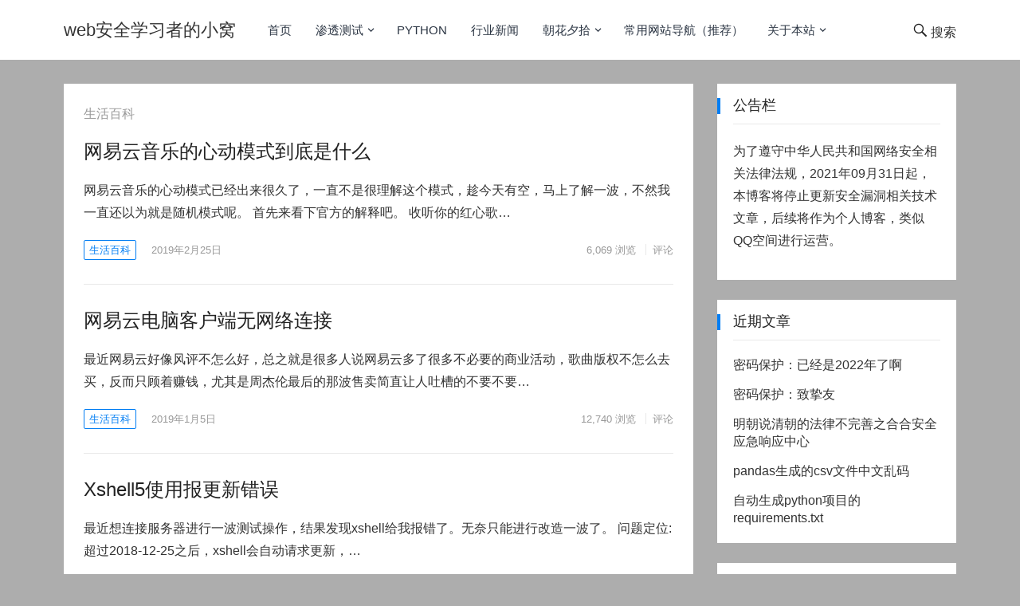

--- FILE ---
content_type: text/html; charset=UTF-8
request_url: https://www.lstazl.com/category/essay/daily-encyclopedia/page/2/
body_size: 14449
content:
<!DOCTYPE html>
<html dir="ltr" lang="zh-Hans" prefix="og: https://ogp.me/ns#">
<head>
	


<meta charset="UTF-8">
<meta name="viewport" content="width=device-width, initial-scale=1">
<meta http-equiv="X-UA-Compatible" content="IE=edge">
<meta name="HandheldFriendly" content="true">
<link rel="profile" href="http://gmpg.org/xfn/11">
<title>生活百科 | web安全学习者的小窝 - Part 2</title>
	<style>img:is([sizes="auto" i], [sizes^="auto," i]) { contain-intrinsic-size: 3000px 1500px }</style>
	
		<!-- All in One SEO 4.8.0 - aioseo.com -->
	<meta name="description" content="- Part 2" />
	<meta name="robots" content="noindex, nofollow, max-image-preview:large" />
	<meta name="google-site-verification" content="4/swBu3WlGDcDDBkXFxTcEqqkHJWWHN9cGnECzXUNZCUcvKugsJzihhOg" />
	<link rel="canonical" href="https://www.lstazl.com/category/essay/daily-encyclopedia/" />
	<link rel="prev" href="https://www.lstazl.com/category/essay/daily-encyclopedia/" />
	<link rel="next" href="https://www.lstazl.com/category/essay/daily-encyclopedia/page/3/" />
	<meta name="generator" content="All in One SEO (AIOSEO) 4.8.0" />
		<meta name="google" content="nositelinkssearchbox" />
		<script type="application/ld+json" class="aioseo-schema">
			{"@context":"https:\/\/schema.org","@graph":[{"@type":"BreadcrumbList","@id":"https:\/\/www.lstazl.com\/category\/essay\/daily-encyclopedia\/page\/2\/#breadcrumblist","itemListElement":[{"@type":"ListItem","@id":"https:\/\/www.lstazl.com\/#listItem","position":1,"name":"\u4e3b\u9801","item":"https:\/\/www.lstazl.com\/","nextItem":{"@type":"ListItem","@id":"https:\/\/www.lstazl.com\/category\/essay\/#listItem","name":"\u968f\u4fbf\u5199\u5199"}},{"@type":"ListItem","@id":"https:\/\/www.lstazl.com\/category\/essay\/#listItem","position":2,"name":"\u968f\u4fbf\u5199\u5199","item":"https:\/\/www.lstazl.com\/category\/essay\/","nextItem":{"@type":"ListItem","@id":"https:\/\/www.lstazl.com\/category\/essay\/daily-encyclopedia\/#listItem","name":"\u751f\u6d3b\u767e\u79d1"},"previousItem":{"@type":"ListItem","@id":"https:\/\/www.lstazl.com\/#listItem","name":"\u4e3b\u9801"}},{"@type":"ListItem","@id":"https:\/\/www.lstazl.com\/category\/essay\/daily-encyclopedia\/#listItem","position":3,"name":"\u751f\u6d3b\u767e\u79d1","previousItem":{"@type":"ListItem","@id":"https:\/\/www.lstazl.com\/category\/essay\/#listItem","name":"\u968f\u4fbf\u5199\u5199"}}]},{"@type":"CollectionPage","@id":"https:\/\/www.lstazl.com\/category\/essay\/daily-encyclopedia\/page\/2\/#collectionpage","url":"https:\/\/www.lstazl.com\/category\/essay\/daily-encyclopedia\/page\/2\/","name":"\u751f\u6d3b\u767e\u79d1 | web\u5b89\u5168\u5b66\u4e60\u8005\u7684\u5c0f\u7a9d - Part 2","description":"- Part 2","inLanguage":"zh-CN","isPartOf":{"@id":"https:\/\/www.lstazl.com\/#website"},"breadcrumb":{"@id":"https:\/\/www.lstazl.com\/category\/essay\/daily-encyclopedia\/page\/2\/#breadcrumblist"}},{"@type":"Person","@id":"https:\/\/www.lstazl.com\/#person","name":"\u7ba1\u7406\u5458","image":{"@type":"ImageObject","@id":"https:\/\/www.lstazl.com\/category\/essay\/daily-encyclopedia\/page\/2\/#personImage","url":"https:\/\/secure.gravatar.com\/avatar\/3f8201021a853d134bedc410922f89c3?s=96&d=monsterid&r=r","width":96,"height":96,"caption":"\u7ba1\u7406\u5458"}},{"@type":"WebSite","@id":"https:\/\/www.lstazl.com\/#website","url":"https:\/\/www.lstazl.com\/","name":"web\u5b89\u5168\u5b66\u4e60\u8005\u7684\u5c0f\u7a9d","inLanguage":"zh-CN","publisher":{"@id":"https:\/\/www.lstazl.com\/#person"}}]}
		</script>
		<!-- All in One SEO -->

<meta name="dlm-version" content="5.0.21"><link rel="alternate" type="application/rss+xml" title="web安全学习者的小窝 &raquo; Feed" href="https://www.lstazl.com/feed/" />
<link rel="alternate" type="application/rss+xml" title="web安全学习者的小窝 &raquo; 评论 Feed" href="https://www.lstazl.com/comments/feed/" />
<link rel="alternate" type="application/rss+xml" title="web安全学习者的小窝 &raquo; 生活百科 分类 Feed" href="https://www.lstazl.com/category/essay/daily-encyclopedia/feed/" />
<script type="text/javascript">
/* <![CDATA[ */
window._wpemojiSettings = {"baseUrl":"https:\/\/s.w.org\/images\/core\/emoji\/15.0.3\/72x72\/","ext":".png","svgUrl":"https:\/\/s.w.org\/images\/core\/emoji\/15.0.3\/svg\/","svgExt":".svg","source":{"concatemoji":"https:\/\/www.lstazl.com\/wp-includes\/js\/wp-emoji-release.min.js?ver=b6b43602a16d256ec1f40b8a23bd0c64"}};
/*! This file is auto-generated */
!function(i,n){var o,s,e;function c(e){try{var t={supportTests:e,timestamp:(new Date).valueOf()};sessionStorage.setItem(o,JSON.stringify(t))}catch(e){}}function p(e,t,n){e.clearRect(0,0,e.canvas.width,e.canvas.height),e.fillText(t,0,0);var t=new Uint32Array(e.getImageData(0,0,e.canvas.width,e.canvas.height).data),r=(e.clearRect(0,0,e.canvas.width,e.canvas.height),e.fillText(n,0,0),new Uint32Array(e.getImageData(0,0,e.canvas.width,e.canvas.height).data));return t.every(function(e,t){return e===r[t]})}function u(e,t,n){switch(t){case"flag":return n(e,"\ud83c\udff3\ufe0f\u200d\u26a7\ufe0f","\ud83c\udff3\ufe0f\u200b\u26a7\ufe0f")?!1:!n(e,"\ud83c\uddfa\ud83c\uddf3","\ud83c\uddfa\u200b\ud83c\uddf3")&&!n(e,"\ud83c\udff4\udb40\udc67\udb40\udc62\udb40\udc65\udb40\udc6e\udb40\udc67\udb40\udc7f","\ud83c\udff4\u200b\udb40\udc67\u200b\udb40\udc62\u200b\udb40\udc65\u200b\udb40\udc6e\u200b\udb40\udc67\u200b\udb40\udc7f");case"emoji":return!n(e,"\ud83d\udc26\u200d\u2b1b","\ud83d\udc26\u200b\u2b1b")}return!1}function f(e,t,n){var r="undefined"!=typeof WorkerGlobalScope&&self instanceof WorkerGlobalScope?new OffscreenCanvas(300,150):i.createElement("canvas"),a=r.getContext("2d",{willReadFrequently:!0}),o=(a.textBaseline="top",a.font="600 32px Arial",{});return e.forEach(function(e){o[e]=t(a,e,n)}),o}function t(e){var t=i.createElement("script");t.src=e,t.defer=!0,i.head.appendChild(t)}"undefined"!=typeof Promise&&(o="wpEmojiSettingsSupports",s=["flag","emoji"],n.supports={everything:!0,everythingExceptFlag:!0},e=new Promise(function(e){i.addEventListener("DOMContentLoaded",e,{once:!0})}),new Promise(function(t){var n=function(){try{var e=JSON.parse(sessionStorage.getItem(o));if("object"==typeof e&&"number"==typeof e.timestamp&&(new Date).valueOf()<e.timestamp+604800&&"object"==typeof e.supportTests)return e.supportTests}catch(e){}return null}();if(!n){if("undefined"!=typeof Worker&&"undefined"!=typeof OffscreenCanvas&&"undefined"!=typeof URL&&URL.createObjectURL&&"undefined"!=typeof Blob)try{var e="postMessage("+f.toString()+"("+[JSON.stringify(s),u.toString(),p.toString()].join(",")+"));",r=new Blob([e],{type:"text/javascript"}),a=new Worker(URL.createObjectURL(r),{name:"wpTestEmojiSupports"});return void(a.onmessage=function(e){c(n=e.data),a.terminate(),t(n)})}catch(e){}c(n=f(s,u,p))}t(n)}).then(function(e){for(var t in e)n.supports[t]=e[t],n.supports.everything=n.supports.everything&&n.supports[t],"flag"!==t&&(n.supports.everythingExceptFlag=n.supports.everythingExceptFlag&&n.supports[t]);n.supports.everythingExceptFlag=n.supports.everythingExceptFlag&&!n.supports.flag,n.DOMReady=!1,n.readyCallback=function(){n.DOMReady=!0}}).then(function(){return e}).then(function(){var e;n.supports.everything||(n.readyCallback(),(e=n.source||{}).concatemoji?t(e.concatemoji):e.wpemoji&&e.twemoji&&(t(e.twemoji),t(e.wpemoji)))}))}((window,document),window._wpemojiSettings);
/* ]]> */
</script>
<style id='wp-emoji-styles-inline-css' type='text/css'>

	img.wp-smiley, img.emoji {
		display: inline !important;
		border: none !important;
		box-shadow: none !important;
		height: 1em !important;
		width: 1em !important;
		margin: 0 0.07em !important;
		vertical-align: -0.1em !important;
		background: none !important;
		padding: 0 !important;
	}
</style>
<link rel='stylesheet' id='wp-block-library-css' href='https://www.lstazl.com/wp-includes/css/dist/block-library/style.min.css?ver=b6b43602a16d256ec1f40b8a23bd0c64' type='text/css' media='all' />
<style id='classic-theme-styles-inline-css' type='text/css'>
/*! This file is auto-generated */
.wp-block-button__link{color:#fff;background-color:#32373c;border-radius:9999px;box-shadow:none;text-decoration:none;padding:calc(.667em + 2px) calc(1.333em + 2px);font-size:1.125em}.wp-block-file__button{background:#32373c;color:#fff;text-decoration:none}
</style>
<style id='global-styles-inline-css' type='text/css'>
:root{--wp--preset--aspect-ratio--square: 1;--wp--preset--aspect-ratio--4-3: 4/3;--wp--preset--aspect-ratio--3-4: 3/4;--wp--preset--aspect-ratio--3-2: 3/2;--wp--preset--aspect-ratio--2-3: 2/3;--wp--preset--aspect-ratio--16-9: 16/9;--wp--preset--aspect-ratio--9-16: 9/16;--wp--preset--color--black: #000000;--wp--preset--color--cyan-bluish-gray: #abb8c3;--wp--preset--color--white: #ffffff;--wp--preset--color--pale-pink: #f78da7;--wp--preset--color--vivid-red: #cf2e2e;--wp--preset--color--luminous-vivid-orange: #ff6900;--wp--preset--color--luminous-vivid-amber: #fcb900;--wp--preset--color--light-green-cyan: #7bdcb5;--wp--preset--color--vivid-green-cyan: #00d084;--wp--preset--color--pale-cyan-blue: #8ed1fc;--wp--preset--color--vivid-cyan-blue: #0693e3;--wp--preset--color--vivid-purple: #9b51e0;--wp--preset--gradient--vivid-cyan-blue-to-vivid-purple: linear-gradient(135deg,rgba(6,147,227,1) 0%,rgb(155,81,224) 100%);--wp--preset--gradient--light-green-cyan-to-vivid-green-cyan: linear-gradient(135deg,rgb(122,220,180) 0%,rgb(0,208,130) 100%);--wp--preset--gradient--luminous-vivid-amber-to-luminous-vivid-orange: linear-gradient(135deg,rgba(252,185,0,1) 0%,rgba(255,105,0,1) 100%);--wp--preset--gradient--luminous-vivid-orange-to-vivid-red: linear-gradient(135deg,rgba(255,105,0,1) 0%,rgb(207,46,46) 100%);--wp--preset--gradient--very-light-gray-to-cyan-bluish-gray: linear-gradient(135deg,rgb(238,238,238) 0%,rgb(169,184,195) 100%);--wp--preset--gradient--cool-to-warm-spectrum: linear-gradient(135deg,rgb(74,234,220) 0%,rgb(151,120,209) 20%,rgb(207,42,186) 40%,rgb(238,44,130) 60%,rgb(251,105,98) 80%,rgb(254,248,76) 100%);--wp--preset--gradient--blush-light-purple: linear-gradient(135deg,rgb(255,206,236) 0%,rgb(152,150,240) 100%);--wp--preset--gradient--blush-bordeaux: linear-gradient(135deg,rgb(254,205,165) 0%,rgb(254,45,45) 50%,rgb(107,0,62) 100%);--wp--preset--gradient--luminous-dusk: linear-gradient(135deg,rgb(255,203,112) 0%,rgb(199,81,192) 50%,rgb(65,88,208) 100%);--wp--preset--gradient--pale-ocean: linear-gradient(135deg,rgb(255,245,203) 0%,rgb(182,227,212) 50%,rgb(51,167,181) 100%);--wp--preset--gradient--electric-grass: linear-gradient(135deg,rgb(202,248,128) 0%,rgb(113,206,126) 100%);--wp--preset--gradient--midnight: linear-gradient(135deg,rgb(2,3,129) 0%,rgb(40,116,252) 100%);--wp--preset--font-size--small: 13px;--wp--preset--font-size--medium: 20px;--wp--preset--font-size--large: 36px;--wp--preset--font-size--x-large: 42px;--wp--preset--spacing--20: 0.44rem;--wp--preset--spacing--30: 0.67rem;--wp--preset--spacing--40: 1rem;--wp--preset--spacing--50: 1.5rem;--wp--preset--spacing--60: 2.25rem;--wp--preset--spacing--70: 3.38rem;--wp--preset--spacing--80: 5.06rem;--wp--preset--shadow--natural: 6px 6px 9px rgba(0, 0, 0, 0.2);--wp--preset--shadow--deep: 12px 12px 50px rgba(0, 0, 0, 0.4);--wp--preset--shadow--sharp: 6px 6px 0px rgba(0, 0, 0, 0.2);--wp--preset--shadow--outlined: 6px 6px 0px -3px rgba(255, 255, 255, 1), 6px 6px rgba(0, 0, 0, 1);--wp--preset--shadow--crisp: 6px 6px 0px rgba(0, 0, 0, 1);}:where(.is-layout-flex){gap: 0.5em;}:where(.is-layout-grid){gap: 0.5em;}body .is-layout-flex{display: flex;}.is-layout-flex{flex-wrap: wrap;align-items: center;}.is-layout-flex > :is(*, div){margin: 0;}body .is-layout-grid{display: grid;}.is-layout-grid > :is(*, div){margin: 0;}:where(.wp-block-columns.is-layout-flex){gap: 2em;}:where(.wp-block-columns.is-layout-grid){gap: 2em;}:where(.wp-block-post-template.is-layout-flex){gap: 1.25em;}:where(.wp-block-post-template.is-layout-grid){gap: 1.25em;}.has-black-color{color: var(--wp--preset--color--black) !important;}.has-cyan-bluish-gray-color{color: var(--wp--preset--color--cyan-bluish-gray) !important;}.has-white-color{color: var(--wp--preset--color--white) !important;}.has-pale-pink-color{color: var(--wp--preset--color--pale-pink) !important;}.has-vivid-red-color{color: var(--wp--preset--color--vivid-red) !important;}.has-luminous-vivid-orange-color{color: var(--wp--preset--color--luminous-vivid-orange) !important;}.has-luminous-vivid-amber-color{color: var(--wp--preset--color--luminous-vivid-amber) !important;}.has-light-green-cyan-color{color: var(--wp--preset--color--light-green-cyan) !important;}.has-vivid-green-cyan-color{color: var(--wp--preset--color--vivid-green-cyan) !important;}.has-pale-cyan-blue-color{color: var(--wp--preset--color--pale-cyan-blue) !important;}.has-vivid-cyan-blue-color{color: var(--wp--preset--color--vivid-cyan-blue) !important;}.has-vivid-purple-color{color: var(--wp--preset--color--vivid-purple) !important;}.has-black-background-color{background-color: var(--wp--preset--color--black) !important;}.has-cyan-bluish-gray-background-color{background-color: var(--wp--preset--color--cyan-bluish-gray) !important;}.has-white-background-color{background-color: var(--wp--preset--color--white) !important;}.has-pale-pink-background-color{background-color: var(--wp--preset--color--pale-pink) !important;}.has-vivid-red-background-color{background-color: var(--wp--preset--color--vivid-red) !important;}.has-luminous-vivid-orange-background-color{background-color: var(--wp--preset--color--luminous-vivid-orange) !important;}.has-luminous-vivid-amber-background-color{background-color: var(--wp--preset--color--luminous-vivid-amber) !important;}.has-light-green-cyan-background-color{background-color: var(--wp--preset--color--light-green-cyan) !important;}.has-vivid-green-cyan-background-color{background-color: var(--wp--preset--color--vivid-green-cyan) !important;}.has-pale-cyan-blue-background-color{background-color: var(--wp--preset--color--pale-cyan-blue) !important;}.has-vivid-cyan-blue-background-color{background-color: var(--wp--preset--color--vivid-cyan-blue) !important;}.has-vivid-purple-background-color{background-color: var(--wp--preset--color--vivid-purple) !important;}.has-black-border-color{border-color: var(--wp--preset--color--black) !important;}.has-cyan-bluish-gray-border-color{border-color: var(--wp--preset--color--cyan-bluish-gray) !important;}.has-white-border-color{border-color: var(--wp--preset--color--white) !important;}.has-pale-pink-border-color{border-color: var(--wp--preset--color--pale-pink) !important;}.has-vivid-red-border-color{border-color: var(--wp--preset--color--vivid-red) !important;}.has-luminous-vivid-orange-border-color{border-color: var(--wp--preset--color--luminous-vivid-orange) !important;}.has-luminous-vivid-amber-border-color{border-color: var(--wp--preset--color--luminous-vivid-amber) !important;}.has-light-green-cyan-border-color{border-color: var(--wp--preset--color--light-green-cyan) !important;}.has-vivid-green-cyan-border-color{border-color: var(--wp--preset--color--vivid-green-cyan) !important;}.has-pale-cyan-blue-border-color{border-color: var(--wp--preset--color--pale-cyan-blue) !important;}.has-vivid-cyan-blue-border-color{border-color: var(--wp--preset--color--vivid-cyan-blue) !important;}.has-vivid-purple-border-color{border-color: var(--wp--preset--color--vivid-purple) !important;}.has-vivid-cyan-blue-to-vivid-purple-gradient-background{background: var(--wp--preset--gradient--vivid-cyan-blue-to-vivid-purple) !important;}.has-light-green-cyan-to-vivid-green-cyan-gradient-background{background: var(--wp--preset--gradient--light-green-cyan-to-vivid-green-cyan) !important;}.has-luminous-vivid-amber-to-luminous-vivid-orange-gradient-background{background: var(--wp--preset--gradient--luminous-vivid-amber-to-luminous-vivid-orange) !important;}.has-luminous-vivid-orange-to-vivid-red-gradient-background{background: var(--wp--preset--gradient--luminous-vivid-orange-to-vivid-red) !important;}.has-very-light-gray-to-cyan-bluish-gray-gradient-background{background: var(--wp--preset--gradient--very-light-gray-to-cyan-bluish-gray) !important;}.has-cool-to-warm-spectrum-gradient-background{background: var(--wp--preset--gradient--cool-to-warm-spectrum) !important;}.has-blush-light-purple-gradient-background{background: var(--wp--preset--gradient--blush-light-purple) !important;}.has-blush-bordeaux-gradient-background{background: var(--wp--preset--gradient--blush-bordeaux) !important;}.has-luminous-dusk-gradient-background{background: var(--wp--preset--gradient--luminous-dusk) !important;}.has-pale-ocean-gradient-background{background: var(--wp--preset--gradient--pale-ocean) !important;}.has-electric-grass-gradient-background{background: var(--wp--preset--gradient--electric-grass) !important;}.has-midnight-gradient-background{background: var(--wp--preset--gradient--midnight) !important;}.has-small-font-size{font-size: var(--wp--preset--font-size--small) !important;}.has-medium-font-size{font-size: var(--wp--preset--font-size--medium) !important;}.has-large-font-size{font-size: var(--wp--preset--font-size--large) !important;}.has-x-large-font-size{font-size: var(--wp--preset--font-size--x-large) !important;}
:where(.wp-block-post-template.is-layout-flex){gap: 1.25em;}:where(.wp-block-post-template.is-layout-grid){gap: 1.25em;}
:where(.wp-block-columns.is-layout-flex){gap: 2em;}:where(.wp-block-columns.is-layout-grid){gap: 2em;}
:root :where(.wp-block-pullquote){font-size: 1.5em;line-height: 1.6;}
</style>
<link rel='stylesheet' id='boke-1-style-css' href='https://www.lstazl.com/wp-content/themes/boke/style.css?ver=20180701' type='text/css' media='all' />
<link rel='stylesheet' id='genericons-style-css' href='https://www.lstazl.com/wp-content/themes/boke/genericons/genericons/genericons.css?ver=b6b43602a16d256ec1f40b8a23bd0c64' type='text/css' media='all' />
<link rel='stylesheet' id='boke-1-responsive-style-css' href='https://www.lstazl.com/wp-content/themes/boke/responsive.css?ver=20180701' type='text/css' media='all' />
<script type="text/javascript" src="https://www.lstazl.com/wp-includes/js/jquery/jquery.min.js?ver=3.7.1" id="jquery-core-js"></script>
<script type="text/javascript" src="https://www.lstazl.com/wp-includes/js/jquery/jquery-migrate.min.js?ver=3.4.1" id="jquery-migrate-js"></script>
<link rel="https://api.w.org/" href="https://www.lstazl.com/wp-json/" /><link rel="alternate" title="JSON" type="application/json" href="https://www.lstazl.com/wp-json/wp/v2/categories/53" />
<script type="text/javascript">
(function(url){
	if(/(?:Chrome\/26\.0\.1410\.63 Safari\/537\.31|WordfenceTestMonBot)/.test(navigator.userAgent)){ return; }
	var addEvent = function(evt, handler) {
		if (window.addEventListener) {
			document.addEventListener(evt, handler, false);
		} else if (window.attachEvent) {
			document.attachEvent('on' + evt, handler);
		}
	};
	var removeEvent = function(evt, handler) {
		if (window.removeEventListener) {
			document.removeEventListener(evt, handler, false);
		} else if (window.detachEvent) {
			document.detachEvent('on' + evt, handler);
		}
	};
	var evts = 'contextmenu dblclick drag dragend dragenter dragleave dragover dragstart drop keydown keypress keyup mousedown mousemove mouseout mouseover mouseup mousewheel scroll'.split(' ');
	var logHuman = function() {
		if (window.wfLogHumanRan) { return; }
		window.wfLogHumanRan = true;
		var wfscr = document.createElement('script');
		wfscr.type = 'text/javascript';
		wfscr.async = true;
		wfscr.src = url + '&r=' + Math.random();
		(document.getElementsByTagName('head')[0]||document.getElementsByTagName('body')[0]).appendChild(wfscr);
		for (var i = 0; i < evts.length; i++) {
			removeEvent(evts[i], logHuman);
		}
	};
	for (var i = 0; i < evts.length; i++) {
		addEvent(evts[i], logHuman);
	}
})('//www.lstazl.com/?wordfence_lh=1&hid=98E42E7649949444D09F447A38090362');
</script><!-- Analytics by WP Statistics - https://wp-statistics.com -->
<style type="text/css">.recentcomments a{display:inline !important;padding:0 !important;margin:0 !important;}</style><style type="text/css" id="custom-background-css">
body.custom-background { background-color: #adadad; }
</style>
	<!-- 没有可用于此网址的 AMPHTML 版本。 --><link rel="icon" href="https://www.lstazl.com/wp-content/uploads/2018/10/cropped-dac-3-1-32x32.jpg" sizes="32x32" />
<link rel="icon" href="https://www.lstazl.com/wp-content/uploads/2018/10/cropped-dac-3-1-192x192.jpg" sizes="192x192" />
<link rel="apple-touch-icon" href="https://www.lstazl.com/wp-content/uploads/2018/10/cropped-dac-3-1-180x180.jpg" />
<meta name="msapplication-TileImage" content="https://www.lstazl.com/wp-content/uploads/2018/10/cropped-dac-3-1-270x270.jpg" />

	



	
</head>

<body class="archive paged category category-daily-encyclopedia category-53 custom-background paged-2 category-paged-2 hfeed">
<div id="page" class="site">

	<header id="masthead" class="site-header clear">
				<div class="container">

		<div class="site-branding">

			
				<div class="site-title">
					<h1><a href="https://www.lstazl.com">web安全学习者的小窝</a></h1>
				</div><!-- .site-title -->

			
		</div><!-- .site-branding -->		

		<nav id="primary-nav" class="primary-navigation">
			<div class="menu-%e5%b8%b8%e7%94%a8-container"><ul id="primary-menu" class="sf-menu"><li id="menu-item-200" class="menu-item menu-item-type-custom menu-item-object-custom menu-item-home menu-item-200"><a href="https://www.lstazl.com/">首页</a></li>
<li id="menu-item-24" class="menu-item menu-item-type-taxonomy menu-item-object-category menu-item-has-children menu-item-24"><a href="https://www.lstazl.com/category/penetration-test/">渗透测试</a>
<ul class="sub-menu">
	<li id="menu-item-475" class="menu-item menu-item-type-taxonomy menu-item-object-category menu-item-475"><a href="https://www.lstazl.com/category/penetration-test/message/">信息收集</a></li>
	<li id="menu-item-474" class="menu-item menu-item-type-taxonomy menu-item-object-category menu-item-474"><a href="https://www.lstazl.com/category/penetration-test/social/">社会工程学</a></li>
	<li id="menu-item-567" class="menu-item menu-item-type-taxonomy menu-item-object-category menu-item-567"><a href="https://www.lstazl.com/category/penetration-test/scan/">漏洞扫描</a></li>
	<li id="menu-item-566" class="menu-item menu-item-type-taxonomy menu-item-object-category menu-item-566"><a href="https://www.lstazl.com/category/penetration-test/use/">漏洞利用</a></li>
	<li id="menu-item-1669" class="menu-item menu-item-type-taxonomy menu-item-object-category menu-item-1669"><a href="https://www.lstazl.com/category/penetration-test/fuck_code/">代码审计</a></li>
	<li id="menu-item-565" class="menu-item menu-item-type-taxonomy menu-item-object-category menu-item-565"><a href="https://www.lstazl.com/category/penetration-test/tools/">神兵利器</a></li>
	<li id="menu-item-1798" class="menu-item menu-item-type-taxonomy menu-item-object-category menu-item-1798"><a href="https://www.lstazl.com/category/uncategorized/">内网渗透</a></li>
	<li id="menu-item-601" class="menu-item menu-item-type-taxonomy menu-item-object-category menu-item-601"><a href="https://www.lstazl.com/category/penetration-test/other/">其他技巧</a></li>
	<li id="menu-item-1095" class="menu-item menu-item-type-taxonomy menu-item-object-category menu-item-1095"><a href="https://www.lstazl.com/category/web-config/">网站建设</a></li>
</ul>
</li>
<li id="menu-item-22" class="menu-item menu-item-type-taxonomy menu-item-object-category menu-item-22"><a href="https://www.lstazl.com/category/python/">Python</a></li>
<li id="menu-item-1859" class="menu-item menu-item-type-taxonomy menu-item-object-category menu-item-1859"><a href="https://www.lstazl.com/category/web-news/">行业新闻</a></li>
<li id="menu-item-25" class="menu-item menu-item-type-taxonomy menu-item-object-category current-category-ancestor current-menu-ancestor current-menu-parent current-category-parent menu-item-has-children menu-item-25"><a href="https://www.lstazl.com/category/essay/">朝花夕拾</a>
<ul class="sub-menu">
	<li id="menu-item-23" class="menu-item menu-item-type-taxonomy menu-item-object-category menu-item-has-children menu-item-23"><a href="https://www.lstazl.com/category/literature/">文学</a>
	<ul class="sub-menu">
		<li id="menu-item-368" class="menu-item menu-item-type-taxonomy menu-item-object-category menu-item-368"><a href="https://www.lstazl.com/category/literature/recommend-title/">推荐文章</a></li>
		<li id="menu-item-367" class="menu-item menu-item-type-taxonomy menu-item-object-category menu-item-367"><a href="https://www.lstazl.com/category/literature/self-title/">原创文章</a></li>
	</ul>
</li>
	<li id="menu-item-1097" class="menu-item menu-item-type-taxonomy menu-item-object-category menu-item-1097"><a href="https://www.lstazl.com/category/essay/diary/">日记说说</a></li>
	<li id="menu-item-1098" class="menu-item menu-item-type-taxonomy menu-item-object-category current-menu-item menu-item-1098"><a href="https://www.lstazl.com/category/essay/daily-encyclopedia/" aria-current="page">生活百科</a></li>
	<li id="menu-item-1816" class="menu-item menu-item-type-taxonomy menu-item-object-category menu-item-1816"><a href="https://www.lstazl.com/category/uncategorized/">特别福利</a></li>
</ul>
</li>
<li id="menu-item-1100" class="menu-item menu-item-type-custom menu-item-object-custom menu-item-1100"><a target="_blank" href="https://www.lstazl.com/daohang/">常用网站导航（推荐）</a></li>
<li id="menu-item-21" class="menu-item menu-item-type-taxonomy menu-item-object-category menu-item-has-children menu-item-21"><a href="https://www.lstazl.com/category/about-me/">关于本站</a>
<ul class="sub-menu">
	<li id="menu-item-1795" class="menu-item menu-item-type-custom menu-item-object-custom menu-item-1795"><a target="_blank" href="https://www.lstazl.com/206/">自我介绍</a></li>
	<li id="menu-item-1796" class="menu-item menu-item-type-custom menu-item-object-custom menu-item-1796"><a href="https://www.lstazl.com/%e5%8f%8b%e6%83%85%e9%93%be%e6%8e%a5/">友情链接</a></li>
</ul>
</li>
</ul></div>		</nav><!-- #primary-nav -->

		<div id="slick-mobile-menu"></div>
			
		<span class="search-icon">
			<span class="genericon genericon-search"> <span>搜索</span></span>
			<span class="genericon genericon-close"> <span>收起</span></span>			
		</span>

		<div class="header-search">
			<form id="searchform" method="get" action="https://www.lstazl.com/">
	<input type="search" name="s" class="search-input" placeholder="请输入关键字&hellip;" autocomplete="off">
	<button type="submit" class="search-submit">搜索</button>		
</form>		</div><!-- .header-search -->

		</div><!-- .container -->

	</header><!-- #masthead -->	

<div id="content" class="site-content container clear">

	<div id="primary" class="content-area clear">

		<main id="main" class="site-main clear">

		<div class="breadcrumbs clear">
			<h1>
				生活百科			</h1>	
		</div><!-- .breadcrumbs -->

		<div id="recent-content" class="content-list">

			
<div id="post-872" class="clear post-872 post type-post status-publish format-standard hentry category-daily-encyclopedia category-essay">	

	<h2 class="entry-title"><a href="https://www.lstazl.com/%e7%bd%91%e6%98%93%e4%ba%91%e9%9f%b3%e4%b9%90%e7%9a%84%e5%bf%83%e5%8a%a8%e6%a8%a1%e5%bc%8f%e5%88%b0%e5%ba%95%e6%98%af%e4%bb%80%e4%b9%88/">网易云音乐的心动模式到底是什么</a></h2>

		
	
	<div class="entry-overview">

		<div class="entry-summary">
			<p>网易云音乐的心动模式已经出来很久了，一直不是很理解这个模式，趁今天有空，马上了解一波，不然我一直还以为就是随机模式呢。 首先来看下官方的解释吧。 收听你的红心歌&hellip;</p>
		</div><!-- .entry-summary -->

		<div class="entry-meta">

	<span class="entry-category"><a href="https://www.lstazl.com/category/essay/daily-encyclopedia/ " >生活百科</a> </span>

	<span class="entry-date">2019年2月25日</span>

	<span class="meta-right">

		<span class="entry-views"><span class="view-count">6,069</span> 浏览</span>
		<span class="entry-comment"><a href="https://www.lstazl.com/%e7%bd%91%e6%98%93%e4%ba%91%e9%9f%b3%e4%b9%90%e7%9a%84%e5%bf%83%e5%8a%a8%e6%a8%a1%e5%bc%8f%e5%88%b0%e5%ba%95%e6%98%af%e4%bb%80%e4%b9%88/#respond" class="comments-link" >评论</a></span>

	</span><!-- .meta-right -->
	
</div><!-- .entry-meta -->	
	</div><!-- .entry-overview -->

</div><!-- #post-872 -->
<div id="post-856" class="clear post-856 post type-post status-publish format-standard hentry category-daily-encyclopedia category-essay tag-wifi">	

	<h2 class="entry-title"><a href="https://www.lstazl.com/%e7%bd%91%e6%98%93%e4%ba%91%e7%94%b5%e8%84%91%e5%ae%a2%e6%88%b7%e7%ab%af%e6%97%a0%e7%bd%91%e7%bb%9c%e8%bf%9e%e6%8e%a5/">网易云电脑客户端无网络连接</a></h2>

		
	
	<div class="entry-overview">

		<div class="entry-summary">
			<p>最近网易云好像风评不怎么好，总之就是很多人说网易云多了很多不必要的商业活动，歌曲版权不怎么去买，反而只顾着赚钱，尤其是周杰伦最后的那波售卖简直让人吐槽的不要不要&hellip;</p>
		</div><!-- .entry-summary -->

		<div class="entry-meta">

	<span class="entry-category"><a href="https://www.lstazl.com/category/essay/daily-encyclopedia/ " >生活百科</a> </span>

	<span class="entry-date">2019年1月5日</span>

	<span class="meta-right">

		<span class="entry-views"><span class="view-count">12,740</span> 浏览</span>
		<span class="entry-comment"><a href="https://www.lstazl.com/%e7%bd%91%e6%98%93%e4%ba%91%e7%94%b5%e8%84%91%e5%ae%a2%e6%88%b7%e7%ab%af%e6%97%a0%e7%bd%91%e7%bb%9c%e8%bf%9e%e6%8e%a5/#respond" class="comments-link" >评论</a></span>

	</span><!-- .meta-right -->
	
</div><!-- .entry-meta -->	
	</div><!-- .entry-overview -->

</div><!-- #post-856 -->
<div id="post-840" class="clear post-840 post type-post status-publish format-standard hentry category-daily-encyclopedia category-essay">	

	<h2 class="entry-title"><a href="https://www.lstazl.com/xshell5%e4%bd%bf%e7%94%a8%e6%8a%a5%e6%9b%b4%e6%96%b0%e9%94%99%e8%af%af/">Xshell5使用报更新错误</a></h2>

		
	
	<div class="entry-overview">

		<div class="entry-summary">
			<p>最近想连接服务器进行一波测试操作，结果发现xshell给我报错了。无奈只能进行改造一波了。 问题定位:超过2018-12-25之后，xshell会自动请求更新，&hellip;</p>
		</div><!-- .entry-summary -->

		<div class="entry-meta">

	<span class="entry-category"><a href="https://www.lstazl.com/category/essay/daily-encyclopedia/ " >生活百科</a> </span>

	<span class="entry-date">2019年1月2日</span>

	<span class="meta-right">

		<span class="entry-views"><span class="view-count">6,193</span> 浏览</span>
		<span class="entry-comment"><a href="https://www.lstazl.com/xshell5%e4%bd%bf%e7%94%a8%e6%8a%a5%e6%9b%b4%e6%96%b0%e9%94%99%e8%af%af/#respond" class="comments-link" >评论</a></span>

	</span><!-- .meta-right -->
	
</div><!-- .entry-meta -->	
	</div><!-- .entry-overview -->

</div><!-- #post-840 -->
<div id="post-452" class="clear post-452 post type-post status-publish format-standard hentry category-daily-encyclopedia category-essay tag-kali-2">	

	<h2 class="entry-title"><a href="https://www.lstazl.com/%e5%a6%82%e4%bd%95%e5%9c%a8%e7%bb%88%e7%ab%af%e4%b8%ad%e5%90%af%e5%8a%a8%e7%a8%8b%e5%ba%8f%e5%88%b0%e5%90%8e%e5%8f%b0%e8%bf%90%e8%a1%8c/">如何在终端中启动程序到后台运行</a></h2>

		
	
	<div class="entry-overview">

		<div class="entry-summary">
			<p>command就是你输入的要执行的命令 eg：平时使用网易云音乐： 挂后台执行，并且关闭终端也不会关闭网易云音乐： 然后在终端中输入： PS：一定要在终端中输入&hellip;</p>
		</div><!-- .entry-summary -->

		<div class="entry-meta">

	<span class="entry-category"><a href="https://www.lstazl.com/category/essay/daily-encyclopedia/ " >生活百科</a> </span>

	<span class="entry-date">2018年12月10日</span>

	<span class="meta-right">

		<span class="entry-views"><span class="view-count">5,470</span> 浏览</span>
		<span class="entry-comment"><a href="https://www.lstazl.com/%e5%a6%82%e4%bd%95%e5%9c%a8%e7%bb%88%e7%ab%af%e4%b8%ad%e5%90%af%e5%8a%a8%e7%a8%8b%e5%ba%8f%e5%88%b0%e5%90%8e%e5%8f%b0%e8%bf%90%e8%a1%8c/#respond" class="comments-link" >评论</a></span>

	</span><!-- .meta-right -->
	
</div><!-- .entry-meta -->	
	</div><!-- .entry-overview -->

</div><!-- #post-452 -->
<div id="post-303" class="clear post-303 post type-post status-publish format-standard hentry category-daily-encyclopedia category-essay">	

	<h2 class="entry-title"><a href="https://www.lstazl.com/word%e5%b0%86%e4%bb%bb%e6%84%8f%e9%a1%b5%e8%ae%be%e4%b8%ba%e7%ac%ac%e4%b8%80%e9%a1%b5%e5%bc%80%e5%a7%8b%e9%a1%b5%e7%a0%81/">word将任意页设为第一页开始页码</a></h2>

		
	
	<div class="entry-overview">

		<div class="entry-summary">
			<p>第一步：将光标移动到开始想开始页码页面中的最前面，比如我想在第三页开始显示页码，就将光标移动到第三页的最前面 第二步：选择菜单栏中的“页面布局”选项卡，在“页面&hellip;</p>
		</div><!-- .entry-summary -->

		<div class="entry-meta">

	<span class="entry-category"><a href="https://www.lstazl.com/category/essay/daily-encyclopedia/ " >生活百科</a> </span>

	<span class="entry-date">2018年10月15日</span>

	<span class="meta-right">

		<span class="entry-views"><span class="view-count">4,138</span> 浏览</span>
		<span class="entry-comment"><a href="https://www.lstazl.com/word%e5%b0%86%e4%bb%bb%e6%84%8f%e9%a1%b5%e8%ae%be%e4%b8%ba%e7%ac%ac%e4%b8%80%e9%a1%b5%e5%bc%80%e5%a7%8b%e9%a1%b5%e7%a0%81/#respond" class="comments-link" >评论</a></span>

	</span><!-- .meta-right -->
	
</div><!-- .entry-meta -->	
	</div><!-- .entry-overview -->

</div><!-- #post-303 -->
<div id="post-293" class="clear last post-293 post type-post status-publish format-standard hentry category-daily-encyclopedia category-essay tag-liunx">	

	<h2 class="entry-title"><a href="https://www.lstazl.com/%e5%8d%b8%e8%bd%bdlinux%e5%90%8e%e5%87%ba%e7%8e%b0grub-rescue%e6%80%8e%e4%b9%88%e5%8a%9e/">windows重大更新后出现grub rescue</a></h2>

		
	
	<div class="entry-overview">

		<div class="entry-summary">
			<p>今天windows有一个巨大的更新操作，然后更新更新着它自己重启后就出问题了 环境:windows+kali双系统 下方的方法亲测有效： 1.列出硬盘的所有分区&hellip;</p>
		</div><!-- .entry-summary -->

		<div class="entry-meta">

	<span class="entry-category"><a href="https://www.lstazl.com/category/essay/daily-encyclopedia/ " >生活百科</a> </span>

	<span class="entry-date">2018年10月15日</span>

	<span class="meta-right">

		<span class="entry-views"><span class="view-count">5,176</span> 浏览</span>
		<span class="entry-comment"><a href="https://www.lstazl.com/%e5%8d%b8%e8%bd%bdlinux%e5%90%8e%e5%87%ba%e7%8e%b0grub-rescue%e6%80%8e%e4%b9%88%e5%8a%9e/#respond" class="comments-link" >评论</a></span>

	</span><!-- .meta-right -->
	
</div><!-- .entry-meta -->	
	</div><!-- .entry-overview -->

</div><!-- #post-293 -->
		</div><!-- #recent-content -->

		</main><!-- .site-main -->

		
	<nav class="navigation pagination" aria-label="文章分页">
		<h2 class="screen-reader-text">文章分页</h2>
		<div class="nav-links"><a class="prev page-numbers" href="https://www.lstazl.com/category/essay/daily-encyclopedia/">上一页</a>
<a class="page-numbers" href="https://www.lstazl.com/category/essay/daily-encyclopedia/">1</a>
<span aria-current="page" class="page-numbers current">2</span>
<a class="page-numbers" href="https://www.lstazl.com/category/essay/daily-encyclopedia/page/3/">3</a>
<a class="next page-numbers" href="https://www.lstazl.com/category/essay/daily-encyclopedia/page/3/">下一页</a></div>
	</nav>
	</div><!-- #primary -->


<aside id="secondary" class="widget-area sidebar">
	<div id="text-7" class="widget widget_text"><h2 class="widget-title">公告栏</h2>			<div class="textwidget"><p>为了遵守中华人民共和国网络安全相关法律法规，2021年09月31日起，本博客将停止更新安全漏洞相关技术文章，后续将作为个人博客，类似QQ空间进行运营。</p>
</div>
		</div>
		<div id="recent-posts-4" class="widget widget_recent_entries">
		<h2 class="widget-title">近期文章</h2>
		<ul>
											<li>
					<a href="https://www.lstazl.com/%e5%b7%b2%e7%bb%8f%e6%98%af2022%e5%b9%b4%e4%ba%86%e5%95%8a/">密码保护：已经是2022年了啊</a>
									</li>
											<li>
					<a href="https://www.lstazl.com/%e8%87%b4%e6%8c%9a%e5%8f%8b/">密码保护：致挚友</a>
									</li>
											<li>
					<a href="https://www.lstazl.com/%e6%98%8e%e6%9c%9d%e8%af%b4%e6%b8%85%e6%9c%9d%e7%9a%84%e6%b3%95%e5%be%8b%e4%b8%8d%e5%ae%8c%e5%96%84%e4%b9%8b%e5%90%88%e5%90%88%e5%ae%89%e5%85%a8%e5%ba%94%e6%80%a5%e5%93%8d%e5%ba%94%e4%b8%ad%e5%bf%83/">明朝说清朝的法律不完善之合合安全应急响应中心</a>
									</li>
											<li>
					<a href="https://www.lstazl.com/pandas%e7%94%9f%e6%88%90%e7%9a%84csv%e6%96%87%e4%bb%b6%e4%b8%ad%e6%96%87%e4%b9%b1%e7%a0%81/">pandas生成的csv文件中文乱码</a>
									</li>
											<li>
					<a href="https://www.lstazl.com/%e8%87%aa%e5%8a%a8%e7%94%9f%e6%88%90python%e9%a1%b9%e7%9b%ae%e7%9a%84requirements-txt/">自动生成python项目的requirements.txt</a>
									</li>
					</ul>

		</div><div id="wp_statistics_widget-4" class="widget widget_wp_statistics_widget"><h2 class="widget-title">今日统计</h2><ul><li><label>在线访客:&nbsp;</label>0</li><li><label>总浏览量:&nbsp;</label>2,078,770</li></ul></div><div id="tag_cloud-4" class="widget widget_tag_cloud"><h2 class="widget-title">标签</h2><div class="tagcloud"><a href="https://www.lstazl.com/tag/kali-2/" class="tag-cloud-link tag-link-14 tag-link-position-1" style="font-size: 8pt;" aria-label="Kali Linux系统 (1 项)">Kali Linux系统<span class="tag-link-count"> (1)</span></a>
<a href="https://www.lstazl.com/tag/liunx/" class="tag-cloud-link tag-link-37 tag-link-position-2" style="font-size: 13.675675675676pt;" aria-label="liunx (3 项)">liunx<span class="tag-link-count"> (3)</span></a>
<a href="https://www.lstazl.com/tag/lnmp/" class="tag-cloud-link tag-link-28 tag-link-position-3" style="font-size: 18.405405405405pt;" aria-label="LNMP (6 项)">LNMP<span class="tag-link-count"> (6)</span></a>
<a href="https://www.lstazl.com/tag/nginx/" class="tag-cloud-link tag-link-36 tag-link-position-4" style="font-size: 13.675675675676pt;" aria-label="nginx (3 项)">nginx<span class="tag-link-count"> (3)</span></a>
<a href="https://www.lstazl.com/tag/pycharm/" class="tag-cloud-link tag-link-41 tag-link-position-5" style="font-size: 13.675675675676pt;" aria-label="pycharm (3 项)">pycharm<span class="tag-link-count"> (3)</span></a>
<a href="https://www.lstazl.com/tag/python/" class="tag-cloud-link tag-link-38 tag-link-position-6" style="font-size: 20.297297297297pt;" aria-label="python (8 项)">python<span class="tag-link-count"> (8)</span></a>
<a href="https://www.lstazl.com/tag/websafe/" class="tag-cloud-link tag-link-17 tag-link-position-7" style="font-size: 11.405405405405pt;" aria-label="web安全 (2 项)">web安全<span class="tag-link-count"> (2)</span></a>
<a href="https://www.lstazl.com/tag/wifi/" class="tag-cloud-link tag-link-42 tag-link-position-8" style="font-size: 8pt;" aria-label="wifi (1 项)">wifi<span class="tag-link-count"> (1)</span></a>
<a href="https://www.lstazl.com/tag/windows/" class="tag-cloud-link tag-link-50 tag-link-position-9" style="font-size: 8pt;" aria-label="windows (1 项)">windows<span class="tag-link-count"> (1)</span></a>
<a href="https://www.lstazl.com/tag/wordpress/" class="tag-cloud-link tag-link-23 tag-link-position-10" style="font-size: 22pt;" aria-label="wordpress (10 项)">wordpress<span class="tag-link-count"> (10)</span></a>
<a href="https://www.lstazl.com/tag/xss%e5%b9%b3%e5%8f%b0/" class="tag-cloud-link tag-link-48 tag-link-position-11" style="font-size: 8pt;" aria-label="xss平台 (1 项)">xss平台<span class="tag-link-count"> (1)</span></a>
<a href="https://www.lstazl.com/tag/%e5%bb%ba%e7%ab%99/" class="tag-cloud-link tag-link-29 tag-link-position-12" style="font-size: 21.243243243243pt;" aria-label="建站 (9 项)">建站<span class="tag-link-count"> (9)</span></a>
<a href="https://www.lstazl.com/tag/%e6%b3%95%e5%be%8b/" class="tag-cloud-link tag-link-88 tag-link-position-13" style="font-size: 13.675675675676pt;" aria-label="法律 (3 项)">法律<span class="tag-link-count"> (3)</span></a>
<a href="https://www.lstazl.com/tag/%e6%b8%97%e9%80%8f/" class="tag-cloud-link tag-link-27 tag-link-position-14" style="font-size: 11.405405405405pt;" aria-label="渗透 (2 项)">渗透<span class="tag-link-count"> (2)</span></a>
<a href="https://www.lstazl.com/tag/%e7%94%9f%e6%b4%bb%e6%97%a5%e5%b8%b8/" class="tag-cloud-link tag-link-51 tag-link-position-15" style="font-size: 8pt;" aria-label="生活日常 (1 项)">生活日常<span class="tag-link-count"> (1)</span></a>
<a href="https://www.lstazl.com/tag/%e9%9d%a2%e8%af%95/" class="tag-cloud-link tag-link-81 tag-link-position-16" style="font-size: 8pt;" aria-label="面试 (1 项)">面试<span class="tag-link-count"> (1)</span></a></div>
</div><div id="text-8" class="widget widget_text"><h2 class="widget-title">友情链接</h2>			<div class="textwidget"><p><a href="http://xss.lstazl.com" target="_blank" rel="noopener">xss平台</a><br />
<a href="https://lstazl.com/daohang/" target="_blank" rel="noopener">常用网站导航</a><br />
<a href="https://www.hackjie.com" target="_blank" rel="noopener">黑客街导航</a><br />
<a href="https://www.nday.top/" target="_blank" rel="noopener">小维的博客</a></p>
</div>
		</div><div id="recent-comments-2" class="widget widget_recent_comments"><h2 class="widget-title">近期评论</h2><ul id="recentcomments"><li class="recentcomments"><span class="comment-author-link">管理员</span> 发表在《<a href="https://www.lstazl.com/206/#comment-105">关于我、关于本站</a>》</li><li class="recentcomments"><span class="comment-author-link">secchina</span> 发表在《<a href="https://www.lstazl.com/206/#comment-104">关于我、关于本站</a>》</li><li class="recentcomments"><span class="comment-author-link">小妖的大拇指</span> 发表在《<a href="https://www.lstazl.com/%e6%98%8e%e6%9c%9d%e8%af%b4%e6%b8%85%e6%9c%9d%e7%9a%84%e6%b3%95%e5%be%8b%e4%b8%8d%e5%ae%8c%e5%96%84%e4%b9%8b%e5%90%88%e5%90%88%e5%ae%89%e5%85%a8%e5%ba%94%e6%80%a5%e5%93%8d%e5%ba%94%e4%b8%ad%e5%bf%83/#comment-102">明朝说清朝的法律不完善之合合安全应急响应中心</a>》</li><li class="recentcomments"><span class="comment-author-link">管理员</span> 发表在《<a href="https://www.lstazl.com/%e7%bb%99typecho%e3%80%81wordpress%e7%ad%89%e5%8d%9a%e5%ae%a2%e7%bd%91%e7%ab%99%e6%b7%bb%e5%8a%a0%e9%bc%a0%e6%a0%87%e7%82%b9%e5%87%bb%e6%96%87%e5%ad%97%e7%89%b9%e6%95%88/#comment-57">给Typecho、WordPress等博客网站添加鼠标点击文字特效</a>》</li><li class="recentcomments"><span class="comment-author-link">烟尘</span> 发表在《<a href="https://www.lstazl.com/%e7%bb%99typecho%e3%80%81wordpress%e7%ad%89%e5%8d%9a%e5%ae%a2%e7%bd%91%e7%ab%99%e6%b7%bb%e5%8a%a0%e9%bc%a0%e6%a0%87%e7%82%b9%e5%87%bb%e6%96%87%e5%ad%97%e7%89%b9%e6%95%88/#comment-56">给Typecho、WordPress等博客网站添加鼠标点击文字特效</a>》</li></ul></div><div id="archives-2" class="widget widget_archive"><h2 class="widget-title">归档</h2>
			<ul>
					<li><a href='https://www.lstazl.com/2022/11/'>2022 年 11 月</a></li>
	<li><a href='https://www.lstazl.com/2021/12/'>2021 年 12 月</a></li>
	<li><a href='https://www.lstazl.com/2021/06/'>2021 年 6 月</a></li>
	<li><a href='https://www.lstazl.com/2020/02/'>2020 年 2 月</a></li>
	<li><a href='https://www.lstazl.com/2020/01/'>2020 年 1 月</a></li>
	<li><a href='https://www.lstazl.com/2019/12/'>2019 年 12 月</a></li>
	<li><a href='https://www.lstazl.com/2019/11/'>2019 年 11 月</a></li>
	<li><a href='https://www.lstazl.com/2019/10/'>2019 年 10 月</a></li>
	<li><a href='https://www.lstazl.com/2019/09/'>2019 年 9 月</a></li>
	<li><a href='https://www.lstazl.com/2019/08/'>2019 年 8 月</a></li>
	<li><a href='https://www.lstazl.com/2019/07/'>2019 年 7 月</a></li>
	<li><a href='https://www.lstazl.com/2019/06/'>2019 年 6 月</a></li>
	<li><a href='https://www.lstazl.com/2019/05/'>2019 年 5 月</a></li>
	<li><a href='https://www.lstazl.com/2019/04/'>2019 年 4 月</a></li>
	<li><a href='https://www.lstazl.com/2019/03/'>2019 年 3 月</a></li>
	<li><a href='https://www.lstazl.com/2019/02/'>2019 年 2 月</a></li>
	<li><a href='https://www.lstazl.com/2019/01/'>2019 年 1 月</a></li>
	<li><a href='https://www.lstazl.com/2018/12/'>2018 年 12 月</a></li>
	<li><a href='https://www.lstazl.com/2018/11/'>2018 年 11 月</a></li>
	<li><a href='https://www.lstazl.com/2018/10/'>2018 年 10 月</a></li>
			</ul>

			</div><div id="calendar-3" class="widget widget_calendar"><div id="calendar_wrap" class="calendar_wrap"><table id="wp-calendar" class="wp-calendar-table">
	<caption>2026 年 1 月</caption>
	<thead>
	<tr>
		<th scope="col" title="星期日">日</th>
		<th scope="col" title="星期一">一</th>
		<th scope="col" title="星期二">二</th>
		<th scope="col" title="星期三">三</th>
		<th scope="col" title="星期四">四</th>
		<th scope="col" title="星期五">五</th>
		<th scope="col" title="星期六">六</th>
	</tr>
	</thead>
	<tbody>
	<tr>
		<td colspan="4" class="pad">&nbsp;</td><td>1</td><td>2</td><td>3</td>
	</tr>
	<tr>
		<td>4</td><td>5</td><td>6</td><td>7</td><td>8</td><td>9</td><td>10</td>
	</tr>
	<tr>
		<td>11</td><td>12</td><td>13</td><td>14</td><td>15</td><td>16</td><td>17</td>
	</tr>
	<tr>
		<td>18</td><td id="today">19</td><td>20</td><td>21</td><td>22</td><td>23</td><td>24</td>
	</tr>
	<tr>
		<td>25</td><td>26</td><td>27</td><td>28</td><td>29</td><td>30</td><td>31</td>
	</tr>
	</tbody>
	</table><nav aria-label="上个月及下个月" class="wp-calendar-nav">
		<span class="wp-calendar-nav-prev"><a href="https://www.lstazl.com/2022/11/">&laquo; 11 月</a></span>
		<span class="pad">&nbsp;</span>
		<span class="wp-calendar-nav-next">&nbsp;</span>
	</nav></div></div><div id="tag_cloud-2" class="widget widget_tag_cloud"><h2 class="widget-title">关键词</h2><div class="tagcloud"><a href="https://www.lstazl.com/tag/kali-2/" class="tag-cloud-link tag-link-14 tag-link-position-1" style="font-size: 8pt;" aria-label="Kali Linux系统 (1 项)">Kali Linux系统<span class="tag-link-count"> (1)</span></a>
<a href="https://www.lstazl.com/tag/liunx/" class="tag-cloud-link tag-link-37 tag-link-position-2" style="font-size: 13.675675675676pt;" aria-label="liunx (3 项)">liunx<span class="tag-link-count"> (3)</span></a>
<a href="https://www.lstazl.com/tag/lnmp/" class="tag-cloud-link tag-link-28 tag-link-position-3" style="font-size: 18.405405405405pt;" aria-label="LNMP (6 项)">LNMP<span class="tag-link-count"> (6)</span></a>
<a href="https://www.lstazl.com/tag/nginx/" class="tag-cloud-link tag-link-36 tag-link-position-4" style="font-size: 13.675675675676pt;" aria-label="nginx (3 项)">nginx<span class="tag-link-count"> (3)</span></a>
<a href="https://www.lstazl.com/tag/pycharm/" class="tag-cloud-link tag-link-41 tag-link-position-5" style="font-size: 13.675675675676pt;" aria-label="pycharm (3 项)">pycharm<span class="tag-link-count"> (3)</span></a>
<a href="https://www.lstazl.com/tag/python/" class="tag-cloud-link tag-link-38 tag-link-position-6" style="font-size: 20.297297297297pt;" aria-label="python (8 项)">python<span class="tag-link-count"> (8)</span></a>
<a href="https://www.lstazl.com/tag/websafe/" class="tag-cloud-link tag-link-17 tag-link-position-7" style="font-size: 11.405405405405pt;" aria-label="web安全 (2 项)">web安全<span class="tag-link-count"> (2)</span></a>
<a href="https://www.lstazl.com/tag/wifi/" class="tag-cloud-link tag-link-42 tag-link-position-8" style="font-size: 8pt;" aria-label="wifi (1 项)">wifi<span class="tag-link-count"> (1)</span></a>
<a href="https://www.lstazl.com/tag/windows/" class="tag-cloud-link tag-link-50 tag-link-position-9" style="font-size: 8pt;" aria-label="windows (1 项)">windows<span class="tag-link-count"> (1)</span></a>
<a href="https://www.lstazl.com/tag/wordpress/" class="tag-cloud-link tag-link-23 tag-link-position-10" style="font-size: 22pt;" aria-label="wordpress (10 项)">wordpress<span class="tag-link-count"> (10)</span></a>
<a href="https://www.lstazl.com/tag/xss%e5%b9%b3%e5%8f%b0/" class="tag-cloud-link tag-link-48 tag-link-position-11" style="font-size: 8pt;" aria-label="xss平台 (1 项)">xss平台<span class="tag-link-count"> (1)</span></a>
<a href="https://www.lstazl.com/tag/%e5%bb%ba%e7%ab%99/" class="tag-cloud-link tag-link-29 tag-link-position-12" style="font-size: 21.243243243243pt;" aria-label="建站 (9 项)">建站<span class="tag-link-count"> (9)</span></a>
<a href="https://www.lstazl.com/tag/%e6%b3%95%e5%be%8b/" class="tag-cloud-link tag-link-88 tag-link-position-13" style="font-size: 13.675675675676pt;" aria-label="法律 (3 项)">法律<span class="tag-link-count"> (3)</span></a>
<a href="https://www.lstazl.com/tag/%e6%b8%97%e9%80%8f/" class="tag-cloud-link tag-link-27 tag-link-position-14" style="font-size: 11.405405405405pt;" aria-label="渗透 (2 项)">渗透<span class="tag-link-count"> (2)</span></a>
<a href="https://www.lstazl.com/tag/%e7%94%9f%e6%b4%bb%e6%97%a5%e5%b8%b8/" class="tag-cloud-link tag-link-51 tag-link-position-15" style="font-size: 8pt;" aria-label="生活日常 (1 项)">生活日常<span class="tag-link-count"> (1)</span></a>
<a href="https://www.lstazl.com/tag/%e9%9d%a2%e8%af%95/" class="tag-cloud-link tag-link-81 tag-link-position-16" style="font-size: 8pt;" aria-label="面试 (1 项)">面试<span class="tag-link-count"> (1)</span></a></div>
</div><div id="wp_statistics_widget-2" class="widget widget_wp_statistics_widget"><h2 class="widget-title">今日统计</h2><ul><li><label>在线访客:&nbsp;</label>0</li><li><label>总浏览量:&nbsp;</label>2,078,770</li></ul></div></aside><!-- #secondary -->

	</div><!-- #content .site-content -->
	
	<footer id="colophon" class="site-footer">

		
		<div class="clear"></div>

		<div id="site-bottom" class="clear">

			<div class="container">

			<div class="site-info" text-align:center>
				<p>
				Copyright &copy; 2026 <a href="https://www.lstazl.com/">
          web安全学习者的小窝</a> All Rights Reserved </p>
    </p>
				<p>
				备案号:<a href=https://beian.miit.gov.cn/>湘ICP备16010038号-1</a>
				</p>
        <p>
        <a href="https://www.lstazl.com/feed/" title="RSS订阅本站">订阅本站</a>
        </p>

			<p>本站已安全运行了:<span class="smalltxt"><script>// <![CDATA[
BirthDay=new Date("11 01,2016");
today=new Date();
timeold=(today.getTime()-BirthDay.getTime());
sectimeold=timeold/1000
secondsold=Math.floor(sectimeold);
msPerDay=24*60*60*1000
e_daysold=timeold/msPerDay
daysold=Math.floor(e_daysold);
document.write("<font color=red>"+daysold+"</font>天 !");
				
// ]]></script></span>
			</p>
				
			</div><!-- .site-
info -->

				

			</div><!-- .container -->

		</div>
		<!-- #site-bottom -->
							
	</footer><!-- #colophon -->
</div><!-- #page -->

<div id="back-top">
	<a href="#top" title="返回顶部"><span class="genericon genericon-collapse"></span></a>
</div>

<script type="text/javascript" id="dlm-xhr-js-extra">
/* <![CDATA[ */
var dlmXHRtranslations = {"error":"An error occurred while trying to download the file. Please try again.","not_found":"\u4e0b\u8f7d\u4e0d\u5b58\u5728","no_file_path":"No file path defined.","no_file_paths":"\u6ca1\u6709\u5b9a\u4e49\u6587\u4ef6\u8def\u5f84","filetype":"Download is not allowed for this file type.","file_access_denied":"Access denied to this file.","access_denied":"Access denied. You do not have permission to download this file.","security_error":"Something is wrong with the file path.","file_not_found":"\u6587\u4ef6\u6ca1\u6709\u627e\u5230"};
/* ]]> */
</script>
<script type="text/javascript" id="dlm-xhr-js-before">
/* <![CDATA[ */
const dlmXHR = {"xhr_links":{"class":["download-link","download-button"]},"prevent_duplicates":true,"ajaxUrl":"https:\/\/www.lstazl.com\/wp-admin\/admin-ajax.php"}; dlmXHRinstance = {}; const dlmXHRGlobalLinks = "https://www.lstazl.com/download/"; const dlmNonXHRGlobalLinks = []; dlmXHRgif = "https://www.lstazl.com/wp-includes/images/spinner.gif"; const dlmXHRProgress = "1"
/* ]]> */
</script>
<script type="text/javascript" src="https://www.lstazl.com/wp-content/plugins/download-monitor/assets/js/dlm-xhr.min.js?ver=5.0.21" id="dlm-xhr-js"></script>
<script type="text/javascript" src="https://www.lstazl.com/wp-content/themes/boke/assets/js/superfish.js?ver=b6b43602a16d256ec1f40b8a23bd0c64" id="superfish-js"></script>
<script type="text/javascript" src="https://www.lstazl.com/wp-content/themes/boke/assets/js/jquery.slicknav.js?ver=b6b43602a16d256ec1f40b8a23bd0c64" id="slicknav-js"></script>
<script type="text/javascript" src="https://www.lstazl.com/wp-content/themes/boke/assets/js/modernizr.js?ver=b6b43602a16d256ec1f40b8a23bd0c64" id="modernizr-js"></script>
<script type="text/javascript" src="https://www.lstazl.com/wp-content/themes/boke/assets/js/html5.js?ver=b6b43602a16d256ec1f40b8a23bd0c64" id="html5-js"></script>
<script type="text/javascript" src="https://www.lstazl.com/wp-content/themes/boke/assets/js/jquery.bxslider.js?ver=b6b43602a16d256ec1f40b8a23bd0c64" id="bxslider-js"></script>
<script type="text/javascript" src="https://www.lstazl.com/wp-content/themes/boke/assets/js/jquery.custom.js?ver=20180701" id="boke-1-custom-js"></script>


<script>
var _hmt = _hmt || [];
(function() {
  var hm = document.createElement("script");
  hm.src = "https://hm.baidu.com/hm.js?09c4b410215315bcea16968815675203";
  var s = document.getElementsByTagName("script")[0]; 
  s.parentNode.insertBefore(hm, s);
})();
</script>

<script type="text/javascript">
/* 鼠标特效 */
var a_idx = 0;
jQuery(document).ready(function($) {
$("body").click(function(e) {
var a = new Array("小仙女", "爱你", "千千", "万万遍","MW", "爱你", "千千", "万万遍");
var $i = $("<span/>").text(a[a_idx]);
a_idx = (a_idx + 1) % a.length;
var x = e.pageX,
y = e.pageY;
$i.css({
"z-index": 999999999999999999999999999999999999999999999999999999999999999999999,
"top": y - 20,
"left": x,
"position": "absolute",
"font-weight": "bold",
"color": "#ff6651"
});
$("body").append($i);
$i.animate({
"top": y - 180,
"opacity": 0
},
1500,
function() {
$i.remove();
});
});
});
</script>

</body>
</html>
